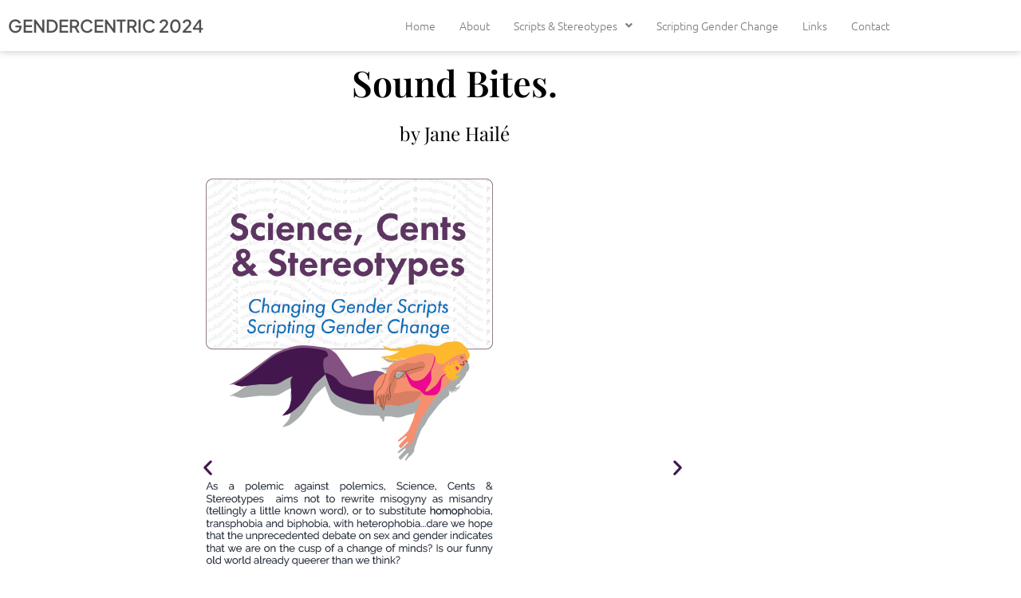

--- FILE ---
content_type: text/css
request_url: https://www.gendercentric.org/wp-content/uploads/elementor/css/post-1519.css?ver=1768602003
body_size: 522
content:
.elementor-widget-heading .elementor-heading-title{font-family:var( --e-global-typography-primary-font-family ), Sans-serif;font-weight:var( --e-global-typography-primary-font-weight );color:var( --e-global-color-primary );}.elementor-1519 .elementor-element.elementor-element-bc68b07{text-align:center;}.elementor-1519 .elementor-element.elementor-element-bc68b07 .elementor-heading-title{font-family:"Playfair Display", Sans-serif;font-size:45px;font-weight:600;color:#000000;}.elementor-1519 .elementor-element.elementor-element-3e01829{text-align:center;}.elementor-1519 .elementor-element.elementor-element-3e01829 .elementor-heading-title{font-family:"Playfair Display", Sans-serif;font-size:24px;font-weight:300;color:#000000;}.elementor-1519 .elementor-element.elementor-element-55c6067{--e-image-carousel-slides-to-show:1;}.elementor-1519 .elementor-element.elementor-element-55c6067 .elementor-swiper-button.elementor-swiper-button-prev, .elementor-1519 .elementor-element.elementor-element-55c6067 .elementor-swiper-button.elementor-swiper-button-next{color:#42174D;}.elementor-1519 .elementor-element.elementor-element-55c6067 .elementor-swiper-button.elementor-swiper-button-prev svg, .elementor-1519 .elementor-element.elementor-element-55c6067 .elementor-swiper-button.elementor-swiper-button-next svg{fill:#42174D;}.elementor-1519 .elementor-element.elementor-element-82806dc .eael-call-to-action.bg-img{background-repeat:no-repeat;background-position:center;background-size:cover;}.elementor-1519 .elementor-element.elementor-element-82806dc .eael-call-to-action{max-width:1170px;background-color:#FFFFFF;}.elementor-1519 .elementor-element.elementor-element-82806dc .eael-call-to-action.bg-img:after{background-color:#FFFFFF;}.elementor-1519 .elementor-element.elementor-element-82806dc .eael-call-to-action .title{font-family:"Raleway", Sans-serif;font-size:28px;}.elementor-1519 .elementor-element.elementor-element-82806dc .eael-call-to-action .cta-button{padding:10px 50px 10px 50px;font-family:"Raleway", Sans-serif;font-weight:500;}.elementor-1519 .elementor-element.elementor-element-82806dc .eael-call-to-action.cta-preset-1:not(.cta-preset-2) .cta-button:not(.cta-secondary-button){color:#FFFFFF;background:#42174D;}.elementor-1519 .elementor-element.elementor-element-82806dc .eael-call-to-action .cta-button:not(.cta-secondary-button){border-radius:80px;}.elementor-1519 .elementor-element.elementor-element-82806dc .eael-call-to-action.cta-preset-1:not(.cta-preset-2) .cta-button:hover:not(.cta-secondary-button){color:#f9f9f9;background:#3F51B5;}.elementor-1519 .elementor-element.elementor-element-82806dc .eael-call-to-action.cta-preset-1:not(.cta-preset-2) .cta-button:after:not(.cta-secondary-button){background:#3F51B5;}.elementor-1519 .elementor-element.elementor-element-82806dc .eael-call-to-action .cta-button.effect-1:after{background:#3F51B5;}.elementor-1519 .elementor-element.elementor-element-82806dc .eael-call-to-action .cta-button.effect-2:after{background:#3F51B5;}@media(min-width:768px){.elementor-1519 .elementor-element.elementor-element-06feeb6{width:20%;}.elementor-1519 .elementor-element.elementor-element-e482565{width:57.333%;}.elementor-1519 .elementor-element.elementor-element-122244a{width:22%;}}

--- FILE ---
content_type: text/css
request_url: https://www.gendercentric.org/wp-content/uploads/elementor/css/post-51.css?ver=1768451724
body_size: 862
content:
.elementor-51 .elementor-element.elementor-element-70b4306{box-shadow:0px 0px 10px 0px rgba(0, 0, 0, 0.25);}.elementor-bc-flex-widget .elementor-51 .elementor-element.elementor-element-5cfa743.elementor-column .elementor-widget-wrap{align-items:center;}.elementor-51 .elementor-element.elementor-element-5cfa743.elementor-column.elementor-element[data-element_type="column"] > .elementor-widget-wrap.elementor-element-populated{align-content:center;align-items:center;}.elementor-widget-heading .elementor-heading-title{font-family:var( --e-global-typography-primary-font-family ), Sans-serif;font-weight:var( --e-global-typography-primary-font-weight );color:var( --e-global-color-primary );}.elementor-51 .elementor-element.elementor-element-0af9c92 .elementor-heading-title{font-family:"Plus Jakarta Sans", Sans-serif;font-size:22px;font-weight:600;color:#505050;}.elementor-bc-flex-widget .elementor-51 .elementor-element.elementor-element-39d1684.elementor-column .elementor-widget-wrap{align-items:center;}.elementor-51 .elementor-element.elementor-element-39d1684.elementor-column.elementor-element[data-element_type="column"] > .elementor-widget-wrap.elementor-element-populated{align-content:center;align-items:center;}.elementor-widget-navigation-menu .menu-item a.hfe-menu-item.elementor-button{background-color:var( --e-global-color-accent );font-family:var( --e-global-typography-accent-font-family ), Sans-serif;font-weight:var( --e-global-typography-accent-font-weight );}.elementor-widget-navigation-menu .menu-item a.hfe-menu-item.elementor-button:hover{background-color:var( --e-global-color-accent );}.elementor-widget-navigation-menu a.hfe-menu-item, .elementor-widget-navigation-menu a.hfe-sub-menu-item{font-family:var( --e-global-typography-primary-font-family ), Sans-serif;font-weight:var( --e-global-typography-primary-font-weight );}.elementor-widget-navigation-menu .menu-item a.hfe-menu-item, .elementor-widget-navigation-menu .sub-menu a.hfe-sub-menu-item{color:var( --e-global-color-text );}.elementor-widget-navigation-menu .menu-item a.hfe-menu-item:hover,
								.elementor-widget-navigation-menu .sub-menu a.hfe-sub-menu-item:hover,
								.elementor-widget-navigation-menu .menu-item.current-menu-item a.hfe-menu-item,
								.elementor-widget-navigation-menu .menu-item a.hfe-menu-item.highlighted,
								.elementor-widget-navigation-menu .menu-item a.hfe-menu-item:focus{color:var( --e-global-color-accent );}.elementor-widget-navigation-menu .hfe-nav-menu-layout:not(.hfe-pointer__framed) .menu-item.parent a.hfe-menu-item:before,
								.elementor-widget-navigation-menu .hfe-nav-menu-layout:not(.hfe-pointer__framed) .menu-item.parent a.hfe-menu-item:after{background-color:var( --e-global-color-accent );}.elementor-widget-navigation-menu .hfe-nav-menu-layout:not(.hfe-pointer__framed) .menu-item.parent .sub-menu .hfe-has-submenu-container a:after{background-color:var( --e-global-color-accent );}.elementor-widget-navigation-menu .hfe-pointer__framed .menu-item.parent a.hfe-menu-item:before,
								.elementor-widget-navigation-menu .hfe-pointer__framed .menu-item.parent a.hfe-menu-item:after{border-color:var( --e-global-color-accent );}
							.elementor-widget-navigation-menu .sub-menu li a.hfe-sub-menu-item,
							.elementor-widget-navigation-menu nav.hfe-dropdown li a.hfe-sub-menu-item,
							.elementor-widget-navigation-menu nav.hfe-dropdown li a.hfe-menu-item,
							.elementor-widget-navigation-menu nav.hfe-dropdown-expandible li a.hfe-menu-item,
							.elementor-widget-navigation-menu nav.hfe-dropdown-expandible li a.hfe-sub-menu-item{font-family:var( --e-global-typography-accent-font-family ), Sans-serif;font-weight:var( --e-global-typography-accent-font-weight );}.elementor-51 .elementor-element.elementor-element-7f9ea46 .menu-item a.hfe-menu-item{padding-left:15px;padding-right:15px;}.elementor-51 .elementor-element.elementor-element-7f9ea46 .menu-item a.hfe-sub-menu-item{padding-left:calc( 15px + 20px );padding-right:15px;}.elementor-51 .elementor-element.elementor-element-7f9ea46 .hfe-nav-menu__layout-vertical .menu-item ul ul a.hfe-sub-menu-item{padding-left:calc( 15px + 40px );padding-right:15px;}.elementor-51 .elementor-element.elementor-element-7f9ea46 .hfe-nav-menu__layout-vertical .menu-item ul ul ul a.hfe-sub-menu-item{padding-left:calc( 15px + 60px );padding-right:15px;}.elementor-51 .elementor-element.elementor-element-7f9ea46 .hfe-nav-menu__layout-vertical .menu-item ul ul ul ul a.hfe-sub-menu-item{padding-left:calc( 15px + 80px );padding-right:15px;}.elementor-51 .elementor-element.elementor-element-7f9ea46 .menu-item a.hfe-menu-item, .elementor-51 .elementor-element.elementor-element-7f9ea46 .menu-item a.hfe-sub-menu-item{padding-top:15px;padding-bottom:15px;}.elementor-51 .elementor-element.elementor-element-7f9ea46 ul.sub-menu{width:220px;}.elementor-51 .elementor-element.elementor-element-7f9ea46 .sub-menu a.hfe-sub-menu-item,
						 .elementor-51 .elementor-element.elementor-element-7f9ea46 nav.hfe-dropdown li a.hfe-menu-item,
						 .elementor-51 .elementor-element.elementor-element-7f9ea46 nav.hfe-dropdown li a.hfe-sub-menu-item,
						 .elementor-51 .elementor-element.elementor-element-7f9ea46 nav.hfe-dropdown-expandible li a.hfe-menu-item,
						 .elementor-51 .elementor-element.elementor-element-7f9ea46 nav.hfe-dropdown-expandible li a.hfe-sub-menu-item{padding-top:15px;padding-bottom:15px;}.elementor-51 .elementor-element.elementor-element-7f9ea46 .hfe-nav-menu__toggle{margin:0 auto;}.elementor-51 .elementor-element.elementor-element-7f9ea46 a.hfe-menu-item, .elementor-51 .elementor-element.elementor-element-7f9ea46 a.hfe-sub-menu-item{font-family:"Ubuntu", Sans-serif;font-size:14px;font-weight:300;}.elementor-51 .elementor-element.elementor-element-7f9ea46 .sub-menu,
								.elementor-51 .elementor-element.elementor-element-7f9ea46 nav.hfe-dropdown,
								.elementor-51 .elementor-element.elementor-element-7f9ea46 nav.hfe-dropdown-expandible,
								.elementor-51 .elementor-element.elementor-element-7f9ea46 nav.hfe-dropdown .menu-item a.hfe-menu-item,
								.elementor-51 .elementor-element.elementor-element-7f9ea46 nav.hfe-dropdown .menu-item a.hfe-sub-menu-item{background-color:#fff;}.elementor-51 .elementor-element.elementor-element-7f9ea46 .sub-menu li.menu-item:not(:last-child),
						.elementor-51 .elementor-element.elementor-element-7f9ea46 nav.hfe-dropdown li.menu-item:not(:last-child),
						.elementor-51 .elementor-element.elementor-element-7f9ea46 nav.hfe-dropdown-expandible li.menu-item:not(:last-child){border-bottom-style:solid;border-bottom-color:#c4c4c4;border-bottom-width:1px;}@media(max-width:767px){.elementor-51 .elementor-element.elementor-element-5cfa743{width:87%;}.elementor-51 .elementor-element.elementor-element-39d1684{width:13%;}}@media(min-width:768px){.elementor-51 .elementor-element.elementor-element-5cfa743{width:37.001%;}.elementor-51 .elementor-element.elementor-element-39d1684{width:62.999%;}}

--- FILE ---
content_type: text/css
request_url: https://www.gendercentric.org/wp-content/uploads/elementor/css/post-316.css?ver=1768451724
body_size: 320
content:
.elementor-316 .elementor-element.elementor-element-10603f8:not(.elementor-motion-effects-element-type-background) > .elementor-widget-wrap, .elementor-316 .elementor-element.elementor-element-10603f8 > .elementor-widget-wrap > .elementor-motion-effects-container > .elementor-motion-effects-layer{background-color:#E0E0E0;}.elementor-316 .elementor-element.elementor-element-10603f8 > .elementor-element-populated{transition:background 0.3s, border 0.3s, border-radius 0.3s, box-shadow 0.3s;}.elementor-316 .elementor-element.elementor-element-10603f8 > .elementor-element-populated > .elementor-background-overlay{transition:background 0.3s, border-radius 0.3s, opacity 0.3s;}.elementor-widget-image .widget-image-caption{color:var( --e-global-color-text );font-family:var( --e-global-typography-text-font-family ), Sans-serif;font-weight:var( --e-global-typography-text-font-weight );}.elementor-widget-copyright .hfe-copyright-wrapper a, .elementor-widget-copyright .hfe-copyright-wrapper{color:var( --e-global-color-text );}.elementor-widget-copyright .hfe-copyright-wrapper, .elementor-widget-copyright .hfe-copyright-wrapper a{font-family:var( --e-global-typography-text-font-family ), Sans-serif;font-weight:var( --e-global-typography-text-font-weight );}.elementor-316 .elementor-element.elementor-element-60b9f93 .hfe-copyright-wrapper{text-align:center;}.elementor-316 .elementor-element.elementor-element-60b9f93 .hfe-copyright-wrapper a, .elementor-316 .elementor-element.elementor-element-60b9f93 .hfe-copyright-wrapper{color:#757575;}.elementor-316 .elementor-element.elementor-element-60b9f93 .hfe-copyright-wrapper, .elementor-316 .elementor-element.elementor-element-60b9f93 .hfe-copyright-wrapper a{font-family:"Shadows Into Light Two", Sans-serif;font-size:15.5px;font-weight:400;}